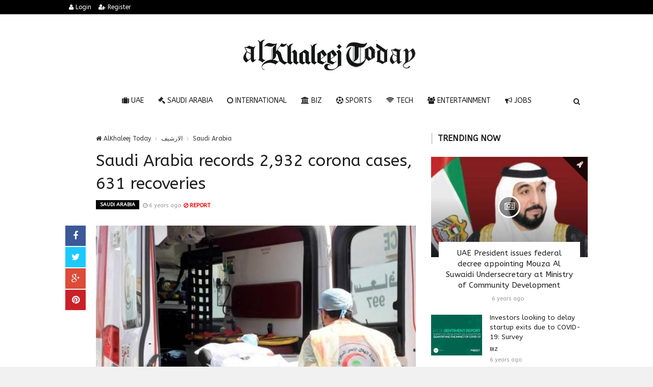

--- FILE ---
content_type: text/html; charset=UTF-8
request_url: https://alkhaleejtoday.co/saudi-arabia/73574/Saudi-Arabia-records-2932-corona-cases-631-recoveries.html
body_size: 10421
content:

<!doctype html><html xmlns="http://www.w3.org/1999/xhtml" xml:lang="ar" lang="ar" class="no-js"><head><title>Saudi Arabia records 2,932 corona cases, 631 recoveries</title><meta http-equiv="content-language" content="ar"><meta http-equiv="content-type" content="text/html; charset=UTF-8" /><meta name="generator" content="Www.Mubashier.Com [1.7.89]" /><meta name="viewport" content="width=device-width, initial-scale=1.0"/><meta name="copyright" content="AlKhaleej Today" /><meta name="robots" content="max-image-preview:large"><!--[if IE]><meta http-equiv="X-UA-Compatible" content="IE=100" /><![endif]--><link rel="canonical" href="https://alkhaleejtoday.co/saudi-arabia/73574/Saudi-Arabia-records-2932-corona-cases-631-recoveries.html" hreflang="ar"/><meta property="og:locale" content="ar"/><meta property="og:title" content="Saudi Arabia records 2,932 corona cases, 631 recoveries"/><meta property="og:image" content="https://alkhaleejtoday.co/temp/resized/medium_2020-04-08-5673f0b2b9.jpg"/><meta property="og:site_name" content="AlKhaleej Today"/><meta property="og:description" content="Saudi Arabia records 2,932 corona cases, 631 recoveries"/><meta property="og:url" content="https://alkhaleejtoday.co/saudi-arabia/73574/Saudi-Arabia-records-2932-corona-cases-631-recoveries.html"/><meta property="og:type" content="article"/><meta property="article:author" content="https://alkhaleejtoday.co/saudi-arabia/73574/Saudi-Arabia-records-2932-corona-cases-631-recoveries.html"/><meta property="article:publisher" content="https://alkhaleejtoday.co/saudi-arabia/73574/Saudi-Arabia-records-2932-corona-cases-631-recoveries.html"/><meta property="article:section" content="Saudi Arabia"/><meta property="article:published_time" content="2020-04-08T17:30:06+04:00"/><meta property="og:updated_time" content="2020-04-08T17:30:06+04:00"/><meta property="article:modified_time" content="2020-04-08T17:30:06+04:00"/><meta name="description" itemprop="description" content="Saudi Arabia records 2,932 corona cases, 631 recoveries"/><meta name="keywords" itemprop="keywords" content="Gulf daily news, Dubai News website, Gulf News, World Muslim Prayer Timings, Dubai Labour News, Dubai Metro, Burj Dubai News, Khaleej Times Online, Classified, Used cars, Gold rates, Forex, Travel info, Dubai property, Gulf, News, Gulf Newspaper, United Arab Emirates, UAE, Middle East, Dubai, Dubai News, Daily Gulf News, Gulf Newspaper, Hollywood, Bollywood, news, Newspaper, No. 1,Business, Politics, Lifestyle, Opinion, Poll, Editorial, News Stories in Gulf, Jobs, Dubai, Appointment, Times, ME News, News in Pics, Pictures, Top Stories, Latest, middle east region, khalij,Kalij,Al Khalij,Khaleeji, Khaliji, Oman News, Saudi News, Qatar News, Bahrain News"/><script type="application/ld+json">{
    "@context": "http://schema.org",
    "@type": "NewsArticle",
    "mainEntityOfPage": {
        "@type": "WebPage",
        "@id": "https://alkhaleejtoday.co/saudi-arabia/73574/Saudi-Arabia-records-2932-corona-cases-631-recoveries.html"
    },
    "url": "https://alkhaleejtoday.co/saudi-arabia/73574/Saudi-Arabia-records-2932-corona-cases-631-recoveries.html",
    "potentialAction": {
        "@type": "SearchAction",
        "target": "https://alkhaleejtoday.co/search.html?form=search&query={query}",
        "query-input": "required name=query"
    },
    "headline": "Saudi Arabia records 2,932 corona cases, 631 recoveries",
    "description": "Saudi Arabia records 2,932 corona cases, 631 recoveries",
    "articleBody": "We show you our most important and recent visitors news details Saudi Arabia records 2,932 corona cases, 631 recoveries in the following article Hind Al Soulia - Riyadh - Saudi Gazette reportRIYADH \u2014 Saudi Arabia recorded 2,932 coronavirus cases and 631 recoveries, the health ministry spokesman announced on Wednesday.Addressing media personnel in Riyadh, spokesman Dr. Muhammad Al-Abdel Ali said the Kingdom's death toll stands at 41 as of now.The spokesman continued to urge everyone to follow instructions and to commit to the implemented measures in order to avoid contracting the virus and to slow the spread.Health Minister Dr. Tawfiq Al-Rabiah said on Tuesday the Kingdom's coronavirus cases could reach between 10,000 to 200,000 within weeks based on four different studies conducted by Saudi and foreign experts. He also said the results indicate a constant increase in the numbers rather than a decrease.The numbers in the coming stages depend on everyone's cooperation and commitment to the instructions and precautionary measures, according to the health minister.The Kingdom has imposed several measures including the closure of malls and parks, banning restaurants and cafes from serving food and beverages on their premises, as well as suspending workplace attendance at most government agencies.  ",
    "articleSection": "Saudi Arabia",
    "image": {
        "@type": "ImageObject",
        "url": "https://alkhaleejtoday.co/temp/resized/medium_2020-04-08-5673f0b2b9.jpg",
        "width": 700,
        "height": 450
    },
    "commentCount": 0,
    "datePublished": "2020-04-08T17:30:06+04:00",
    "dateModified": "2020-04-08T17:30:06+04:00",
    "author": {
        "@type": "Person",
        "name": "Saudi Gazette"
    },
    "publisher": {
        "@type": "Organization",
        "name": "AlKhaleej Today",
        "logo": {
            "@type": "ImageObject",
            "url": "https://alkhaleejtoday.co/content/theme/logo.png",
            "width": 120,
            "height": 60
        }
    }
}</script><script type="3902e3b72ed2094735dcf415-text/javascript">var site_url = '';var return_url = '%2Fsaudi-arabia%2F73574%2FSaudi-Arabia-records-2932-corona-cases-631-recoveries.html';var logged = false;var site_filetypes = /(\.|\/)(mp4|m4v|mov|wmv|flv|wma|m4a|mp3|wav|mpeg|flv|gif|jpg|jpg|png|bmp|swf|bz|bz2|zip|rar|sql|txt|pdf|pdf|doc|docx|dotx)$/i;var site_maxfilesize = 20971520;</script><script src="//code.jquery.com/jquery-1.11.3.min.js" type="3902e3b72ed2094735dcf415-text/javascript"></script><script src="//code.jquery.com/jquery-migrate-1.2.1.min.js" type="3902e3b72ed2094735dcf415-text/javascript"></script><link href="//maxcdn.bootstrapcdn.com/font-awesome/4.4.0/css/font-awesome.min.css" rel="stylesheet" crossorigin="anonymous"><link href="//fonts.googleapis.com/css?family=ABeeZee%3A400%2C700" rel="stylesheet" type="text/css" /><link href='/temp/assets/f=/themes/colorsplus/assets/css/shortcodes.css,/themes/colorsplus/assets/css/normalize.css,/themes/colorsplus/assets/css/style.css' rel='stylesheet' media='all' type='text/css' />
<link href="/themes/colorsplus/assets/css/0-responsive.css" media="(max-width:767px)" rel="stylesheet" type="text/css" /><link href="/themes/colorsplus/assets/css/768-responsive.css" media="(min-width:768px) and (max-width:1024px)" rel="stylesheet" type="text/css" /><link href="/themes/colorsplus/assets/css/1025-responsive.css" media="(min-width:1025px) and (max-width:1199px)" rel="stylesheet" type="text/css" /><link href="/themes/colorsplus/assets/css/1200-responsive.css" media="(min-width:1200px)" rel="stylesheet" type="text/css" /><link href='/temp/assets/f=/themes/colorsplus/assets/style.css' rel='stylesheet' media='all' type='text/css' />
<style type='text/css'>body {font-family: "ABeeZee";background: #F1F1F1;}</style><style type='text/css'>#cs-header-style-two #cs-header-menu,#cs-header-meta,#cs-header-style-three #cs-header-menu{background-color: #000000;} #cs-header-style-two #cs-header-menu-search-form form input, #cs-header-style-three #cs-header-menu-search-form form input {background-color: #0a0a0a;} a,#cs-top-navigation .cs-top-navigation > li > a:hover,#cs-logo-brand h1#cs-site-title span,#cs-copyright a:hover,.cs-post-category-empty a,.cs-post-item .cs-post-inner h3 a:hover,.pullquotes,blockquote.alt i,blockquote footer strong,.cs-countdown-number {color: #353535;}.cs-post-category-solid a,.widget_tag_cloud .tagcloud a:hover,#cs-footer .widget_tag_cloud .tagcloud a:hover,.cs-review-score-line-active,.cs-single-post-share a,.cs-reply:hover {background-color: #353535;}#cs-main-navigation .cs-main-navigation > li.current-menu-item > a,#cs-main-navigation .cs-main-navigation > li:hover > a,.cs-post-category-border a,.cs-post-block-title,.cs-post-item .cs-post-category-icon,.cs-thumbnail-slider .cs-gallery-thumbs .swiper-slide-active,blockquote,.cs-404-page-back-link {border-color: #353535;}</style><script type="3902e3b72ed2094735dcf415-text/javascript">/* <![CDATA[ */
 var df = []; 
 /* ]]> */
</script><div id="fb-root"></div><meta name=viewport content="initial-scale=1, maximum-scale=1,user-scalable=no, width=device-width">
<link href="https://alkhaleejtoday.co/favicon.ico" rel="icon" type="image/ico" />
<link href="https://alkhaleejtoday.co/favicon.ico" rel="shortcut icon" type="image/x-icon" />
<link rel="shortcut icon" href="alkhaleejtoday.co/favicon.png" />
<meta name="msvalidate.01" content="BD32E7EEFF2DC9AC98BF682D4A7B4082" />

<!-- LaraPush Push Notification Integration -->
<script src="https://cdn.larapush.com/scripts/popup-4.0.0.min.js" type="3902e3b72ed2094735dcf415-text/javascript"></script>
<script type="3902e3b72ed2094735dcf415-text/javascript">
 function LoadLaraPush(){ if (typeof LaraPush === "function") {new LaraPush(JSON.parse(atob('[base64]')), JSON.parse(atob('[base64]')));}}LoadLaraPush();
</script>
<!-- /.LaraPush Push Notification Integration --><link rel="shortcut icon" href="/favicon.ico"/><script async src="https://pagead2.googlesyndication.com/pagead/js/adsbygoogle.js?client=ca-pub-7811110798166776" crossorigin="anonymous" type="3902e3b72ed2094735dcf415-text/javascript"></script></head><body class="single-post">


<div id="cs-wrapper" class="wide">


            <div id="cs-header-style-one">
            <div id="cs-header-meta">
        <div class="cs-container">
            <!-- Top navigation -->
            <div class="cs-toggle-top-navigation"><i class="fa fa-bars"></i></div>
            <nav id="cs-top-navigation" class="cs-clearfix">
                <ul class="cs-top-navigation ">
                                            <li>
                            <a href="/login.html?return=%2Fsaudi-arabia%2F73574%2FSaudi-Arabia-records-2932-corona-cases-631-recoveries.html"><i class="fa fa-user"></i> Login</a>
                        </li>
                                                    <li>
                                <a href="/register.html?return=%2Fsaudi-arabia%2F73574%2FSaudi-Arabia-records-2932-corona-cases-631-recoveries.html"><i class="fa fa-user-plus"></i> Register</a>
                            </li>
                                                            </ul>

            </nav>
        </div>
    </div>






            
        <div id="cs-header-main">
            <div class="cs-container">
                <div class="cs-header-body-table">
                    <div class="cs-header-body-row">
                        <!-- Logo brand image -->
                        <div id="cs-logo-brand">
                            <a href="https://alkhaleejtoday.co">
                                <img src="https://alkhaleejtoday.co/content/theme/logo.png" alt="AlKhaleej Today">
                            </a>
                        </div>
                        
                    </div>
                </div>
            </div>
        </div>

        <!-- Header menu -->
        <div id="cs-header-menu" class=" cs-header-menu-is-sticky">
            <div class="cs-container">

                <div class="cs-toggle-main-navigation"><i class="fa fa-bars"></i></div>

                <nav id="cs-main-navigation" class="df-main-navigation cs-clearfix">
                    <ul id="menu-uniqmag-main-menu-3" class="cs-main-navigation cs-clearfix" rel="Main Menu">
                        <li class="menu-item   "><a href="/uae" class=""><i class="fa fa-suitcase"></i> UAE</a></li><li class="menu-item   "><a href="/saudi-arabia" class=""><i class="fa fa-gavel"></i> Saudi Arabia</a></li><li class="menu-item   "><a href="/international" class=""><i class="fa fa-circle-o"></i> International</a></li><li class="menu-item   "><a href="/business" class=""><i class="fa fa-bank"></i> BIZ</a></li><li class="menu-item   "><a href="/sport" class=""><i class="fa fa-futbol-o"></i> Sports</a></li><li class="menu-item   "><a href="/technology" class=""><i class="fa fa-wifi"></i> Tech</a></li><li class="menu-item   "><a href="/entertainment" class=""><i class="fa fa-users"></i> Entertainment</a></li><li class="menu-item   "><a href="/jobs-vacancies" class=""><i class="fa fa-bullhorn"></i> Jobs</a></li>
                    </ul>
                </nav>
                <div id="cs-header-menu-search-button-show" class="cs-header-menu-search-button-show"><i class="fa fa-search"></i></div>

                <div id="cs-header-menu-search-form" class="cs-header-menu-search-form">
                    <div id="cs-header-menu-search-button-hide" class="cs-header-menu-search-button-hide"><i class="fa fa-close"></i></div>
                        <form method="get" action="/search" name="searchform">
        <input type="text" placeholder="Type and press enter..." name="query" id="s">
        <input type="hidden" name="form" value="search" />
    </form>

                </div>
            </div>
        </div>
    </div>
    

    


<div class="cs-container">
                <div class="cs-main-content cs-sidebar-on-the-right column8">

        <ul class="breadcrumb">
            <li><a href="https://alkhaleejtoday.co"><i class="fa fa-home"></i> AlKhaleej Today</a></li>
                             <li><a href="/archive.html?publishDateDay=8&publishDateMonth=04&publishDateYear=2020">الارشيف</a></li>
                             <li><a href="/saudi-arabia">Saudi Arabia</a></li>
                    </ul>


        <header class="cs-post-single-title"><meta http-equiv="Content-Type" content="text/html; charset=utf-8">

            <h1 class="entry_title entry-title">
                                Saudi Arabia records 2,932 corona cases, 631 recoveries
            </h1>
            <div class="cs-post-meta cs-clearfix">
                <span class="cs-post-category-solid cs-clearfix">
                    <a href="/saudi-arabia" style="background-color : #000000">
                        Saudi Arabia
                    </a>
                </span>
                
                                <span class="cs-post-meta-date"><i class="fa fa-clock-o"></i> <time class="timeago" datetime="2020-04-08T17:30:06+04:00">Wednesday 08th April 2020 05:30 PM</time></span>

                
                

                                    <span class="cs-post-meta-report">
                        <a onclick="if (!window.__cfRLUnblockHandlers) return false; popitup('/report/73574','',800,600); return false;" href="/report/73574" rel="nofollow" data-cf-modified-3902e3b72ed2094735dcf415-=""><i class="fa fa-ban"></i> REPORT</a>
                    </span>
                
                
                
            </div>
        </header>

        <article class="cs-single-post post">
            <div class="cs-single-post-share">
                <div>
                    <a href="//www.facebook.com/sharer/sharer.php?u=https://alkhaleejtoday.co/saudi-arabia/73574/Saudi-Arabia-records-2932-corona-cases-631-recoveries.html" data-url="https://alkhaleejtoday.co/saudi-arabia/73574/Saudi-Arabia-records-2932-corona-cases-631-recoveries.html" class="facebook df-share"><i class="fa fa-facebook"></i></a>
                    <a data-hashtags="" data-url="https://alkhaleejtoday.co/saudi-arabia/73574/Saudi-Arabia-records-2932-corona-cases-631-recoveries.html" data-via="" data-text="Saudi Arabia records 2,932 corona cases, 631 recoveries" href="#" class="twitter df-tweet"><i class="fa fa-twitter"></i></a>
                    <a href="//plus.google.com/share?url=https://alkhaleejtoday.co/saudi-arabia/73574/Saudi-Arabia-records-2932-corona-cases-631-recoveries.html" class="google df-pluss"><i class="fa fa-google-plus"></i></a>
                    <a href="//pinterest.com/pin/create/button/?url=https://alkhaleejtoday.co/saudi-arabia/73574/Saudi-Arabia-records-2932-corona-cases-631-recoveries.html&media=https://alkhaleejtoday.co/temp/resized/medium_2020-04-08-5673f0b2b9.jpg&description=Saudi Arabia records 2,932 corona cases, 631 recoveries" data-url="https://alkhaleejtoday.co/saudi-arabia/73574/Saudi-Arabia-records-2932-corona-cases-631-recoveries.html" class="pinterest df-pin"><i class="fa fa-pinterest"></i></a>
                </div>
            </div>

            <div class="cs-single-post-content">
                                    <div class="cs-single-post-media">
                                                                                    <div class="cs-media-credits">
                                    Saudi Arabia records 2,932 corona cases, 631 recoveries
                                </div>
                                <a href="https://alkhaleejtoday.co/content/uploads/2020/04/08/5673f0b2b9.jpg" class="cs-lightbox-image" title="Saudi Arabia records 2,932 corona cases, 631 recoveries">
                                    <img width="1024" height="500" src="https://alkhaleejtoday.co/temp/resized/medium_2020-04-08-5673f0b2b9.jpg" alt="Saudi Arabia records 2,932 corona cases, 631 recoveries"/>
                                </a>
                                                                        </div>
                
                <div class="cs-single-post-paragraph">
                    <p>We show you our most important and recent visitors news details Saudi Arabia records 2,932 corona cases, 631 recoveries in the following article</p><div> <p><strong>Hind Al Soulia - Riyadh - Saudi Gazette report</strong></p><center> Advertisements </center>
<center>
<!-- responsive -->
<ins class="adsbygoogle"
     style="display:block"
     data-ad-client="ca-pub-7811110798166776"
     data-ad-slot="4066527319"
     data-ad-format="auto"
     data-full-width-responsive="true"></ins>
<script type="3902e3b72ed2094735dcf415-text/javascript">
     (adsbygoogle = window.adsbygoogle || []).push({});
</script>
</center><p>RIYADH — Saudi Arabia recorded 2,932 coronavirus cases and 631 recoveries, the health ministry spokesman announced on Wednesday.</p><p>Addressing media personnel in Riyadh, spokesman Dr. Muhammad Al-Abdel Ali said the Kingdom's death toll stands at 41 as of now.</p><p>The spokesman continued to urge everyone to follow instructions and to commit to the implemented measures in order to avoid contracting the virus and to slow the spread.</p><p>Health Minister Dr. Tawfiq Al-Rabiah said on Tuesday the Kingdom's coronavirus cases could reach between 10,000 to 200,000 within weeks based on four different studies conducted by Saudi and foreign experts. He also said the results indicate a constant increase in the numbers rather than a decrease.</p><p>The numbers in the coming stages depend on everyone's cooperation and commitment to the instructions and precautionary measures, according to the health minister.</p><p>The Kingdom has imposed several measures including the closure of malls and parks, banning restaurants and cafes from serving food and beverages on their premises, as well as suspending workplace attendance at most government agencies. </p><br /> </div></p><p>These were the details of the news Saudi Arabia records 2,932 corona cases, 631 recoveries for this day. We hope that we have succeeded by giving you the full details and information. To follow all our news, you can subscribe to the alerts system or to one of our different systems to provide you with all that is new.<br />
<br />
It is also worth noting that the original news has been published and is available at <a href="http://saudigazette.com.sa/article/591649/SAUDI-ARABIA/Saudi-Arabia-records-2932-corona-cases-631-recoveries" rel="nofollow" target="_blank">Saudi Gazette</a> and the editorial team at <a href="https://alkhaleejtoday.co" target="_blank">AlKhaleej Today</a> has confirmed it and it has been modified, and it may have been completely transferred or quoted from it and you can read and follow this news from its main source.</p>
                    
                    <center>
                    
                    <!-- Composite Start -->
<div id="M735361ScriptRootC1177071"></div>
<script src="https://jsc.mgid.com/a/l/al-khaleejtoday.net.1177071.js" async type="3902e3b72ed2094735dcf415-text/javascript"></script>
<!-- Composite End -->
                    
</center>


                    
                </div>


                
            </div>
        </article>

        


        
        
                    <div class="cs-single-related-aticles">
                <h4 class="cs-heading-subtitle">Related posts</h4>

                                    <div class="cs-row">
                                                    <div class="cs-col cs-col-6-of-12">
                                <div class="cs-post-block-layout-3">
                                    <div class="cs-post-item"><div class="cs-post-category-icon" style="border-right-color : #000000"><a href="/international" title="International"><i class="fa fa-rocket"></i></a></div><div class="cs-post-thumb"><div class="cs-post-format-icon"><i class="fa fa-newspaper-o"></i></div><a href="/international/5858173/Trump-says-Hamas-will-disarm-as-Gaza-peace-process-moves-forward.html"><img src="https://alkhaleejtoday.co/temp/resized/small_default.png" height="300" width="417"></a></div><div class="cs-post-inner"><h3><a href="/international/5858173/Trump-says-Hamas-will-disarm-as-Gaza-peace-process-moves-forward.html">Trump says Hamas will disarm as Gaza peace process moves forward</a></h3><div class="cs-post-meta cs-clearfix"><span class="cs-post-meta-date"><time class="timeago" datetime="2026-01-30T11:38:03+04:00">Friday 30th January 2026 11:38 AM</time></span></div></div></div>
                                </div>
                            </div>
                                                    <div class="cs-col cs-col-6-of-12">
                                <div class="cs-post-block-layout-3">
                                    <div class="cs-post-item"><div class="cs-post-category-icon" style="border-right-color : #000000"><a href="/international" title="International"><i class="fa fa-rocket"></i></a></div><div class="cs-post-thumb"><div class="cs-post-format-icon"><i class="fa fa-newspaper-o"></i></div><a href="/international/5858172/Netherlands-launches-probe-after-police-attack-on-Muslim-women-sparks-outrage.html"><img src="https://alkhaleejtoday.co/temp/resized/small_default.png" height="300" width="417"></a></div><div class="cs-post-inner"><h3><a href="/international/5858172/Netherlands-launches-probe-after-police-attack-on-Muslim-women-sparks-outrage.html">Netherlands launches probe after police attack on Muslim women sparks outrage</a></h3><div class="cs-post-meta cs-clearfix"><span class="cs-post-meta-date"><time class="timeago" datetime="2026-01-30T11:38:03+04:00">Friday 30th January 2026 11:38 AM</time></span></div></div></div>
                                </div>
                            </div>
                                            </div>
                                    <div class="cs-row">
                                                    <div class="cs-col cs-col-6-of-12">
                                <div class="cs-post-block-layout-3">
                                    <div class="cs-post-item"><div class="cs-post-category-icon" style="border-right-color : #000000"><a href="/international" title="International"><i class="fa fa-rocket"></i></a></div><div class="cs-post-thumb"><div class="cs-post-format-icon"><i class="fa fa-newspaper-o"></i></div><a href="/international/5858170/Trumps-border-tzar-signals-possible-drawdown-in-Minnesota.html"><img src="https://alkhaleejtoday.co/temp/resized/small_default.png" height="300" width="417"></a></div><div class="cs-post-inner"><h3><a href="/international/5858170/Trumps-border-tzar-signals-possible-drawdown-in-Minnesota.html">Trump&#039;s border tzar signals possible drawdown in Minnesota</a></h3><div class="cs-post-meta cs-clearfix"><span class="cs-post-meta-date"><time class="timeago" datetime="2026-01-30T10:35:03+04:00">Friday 30th January 2026 10:35 AM</time></span></div></div></div>
                                </div>
                            </div>
                                                    <div class="cs-col cs-col-6-of-12">
                                <div class="cs-post-block-layout-3">
                                    <div class="cs-post-item"><div class="cs-post-category-icon" style="border-right-color : #000000"><a href="/international" title="International"><i class="fa fa-rocket"></i></a></div><div class="cs-post-thumb"><div class="cs-post-format-icon"><i class="fa fa-newspaper-o"></i></div><a href="/international/5858159/Starmer-and-Xi-call-for-deeper-UK-China-ties-as-Trump-shakes-up-global-alliances.html"><img src="https://alkhaleejtoday.co/temp/resized/small_default.png" height="300" width="417"></a></div><div class="cs-post-inner"><h3><a href="/international/5858159/Starmer-and-Xi-call-for-deeper-UK-China-ties-as-Trump-shakes-up-global-alliances.html">Starmer and Xi call for deeper UK-China ties as Trump shakes up global alliances</a></h3><div class="cs-post-meta cs-clearfix"><span class="cs-post-meta-date"><time class="timeago" datetime="2026-01-29T16:53:03+04:00">Thursday 29th January 2026 04:53 PM</time></span></div></div></div>
                                </div>
                            </div>
                                            </div>
                            </div>
        
        <div id="facebook"><div class='fb-comments' data-href='https://alkhaleejtoday.co/saudi-arabia/73574/Saudi-Arabia-records-2932-corona-cases-631-recoveries.html' data-numposts='6' data-width='100%'></div></div>

    </div>

        <div class="cs-main-sidebar cs-sticky-sidebar"><div class="theiaStickySidebar"><aside class="widget"><h2 class="widget-title">Trending now</h2><div class="cs-widget_featured_post"><div class="cs-post-item"><div class="cs-post-category-icon" style="border-right-color : #000000"><a href="/uae" title="UAE"><i class="fa fa-rocket"></i></a></div><div class="cs-post-thumb"><div class="cs-post-format-icon"><i class="fa fa-newspaper-o"></i></div><a href="/uae/71574/UAE-President-issues-federal-decree-appointing-Mouza-Al-Suwaidi-Undersecretary-at-Ministry-of-Community-Development.html"><img src="https://alkhaleejtoday.co/temp/resized/small_2020-04-05-6b35aec3d3.jpg" height="300" width="417"></a></div><div class="cs-post-inner"><h3><a href="/uae/71574/UAE-President-issues-federal-decree-appointing-Mouza-Al-Suwaidi-Undersecretary-at-Ministry-of-Community-Development.html">UAE President issues federal decree appointing Mouza Al Suwaidi Undersecretary at Ministry of Community Development</a></h3><div class="cs-post-meta cs-clearfix"><span class="cs-post-meta-date"><time class="timeago" datetime="2020-04-05T23:49:13+04:00">Sunday 05th April 2020 11:49 PM</time></span></div></div></div></div><div class="cs-widget_latest_posts"><div class="cs-post-item "><div class="cs-post-thumb"><a href="/business/5013116/Investors-looking-to-delay-startup-exits-due-to-COVID-19-Survey.html"><img src="https://alkhaleejtoday.co/temp/resized/thumb_2020-06-29-7f443c1074.jpg" alt="Investors looking to delay startup exits due to COVID-19: Survey" height="75" width="100"></a></div><div class="cs-post-inner"><h3><a href="/business/5013116/Investors-looking-to-delay-startup-exits-due-to-COVID-19-Survey.html">Investors looking to delay startup exits due to COVID-19: Survey</a></h3><div class="cs-post-category-empty cs-clearfix"><a href="/business" style="color : #000000">BIZ</a></div><div class="cs-post-meta cs-clearfix"><span class="cs-post-meta-date"><time class="timeago" datetime="2020-06-29T21:21:06+04:00">Monday 29th June 2020 09:21 PM</time></span></div></div></div><div class="cs-post-item "><div class="cs-post-thumb"><a href="/business/5187092/Oil-is-down-about-2--due-to-Libya%E2%80%99s-production-and-Covid-19.html"><img src="https://alkhaleejtoday.co/temp/resized/thumb_2020-10-25-2b16c0affd.jpg" alt="Oil is down about 2% due to Libya’s production and Covid-19..." height="75" width="100"></a></div><div class="cs-post-inner"><h3><a href="/business/5187092/Oil-is-down-about-2--due-to-Libya%E2%80%99s-production-and-Covid-19.html">Oil is down about 2% due to Libya’s production and Covid-19...</a></h3><div class="cs-post-category-empty cs-clearfix"><a href="/business" style="color : #000000">BIZ</a></div><div class="cs-post-meta cs-clearfix"><span class="cs-post-meta-date"><time class="timeago" datetime="2020-10-25T08:53:47+04:00">Sunday 25th October 2020 08:53 AM</time></span></div></div></div><div class="cs-post-item "><div class="cs-post-thumb"><a href="/international/5858161/China%E2%80%99s-military-shake-up-explained-Why-the-fall-of-Zhang-Youxia-matters.html"><img src="https://alkhaleejtoday.co/temp/resized/thumb_2026-01-30-8401d46be5.jpg" alt="China’s military shake-up explained: Why the fall of Zhang Youxia matters" height="75" width="100"></a></div><div class="cs-post-inner"><h3><a href="/international/5858161/China%E2%80%99s-military-shake-up-explained-Why-the-fall-of-Zhang-Youxia-matters.html">China’s military shake-up explained: Why the fall of Zhang Youxia matters</a></h3><div class="cs-post-category-empty cs-clearfix"><a href="/international" style="color : #000000">International</a></div><div class="cs-post-meta cs-clearfix"><span class="cs-post-meta-date"><time class="timeago" datetime="2026-01-30T03:03:02+04:00">Friday 30th January 2026 03:03 AM</time></span></div></div></div><div class="cs-post-item "><div class="cs-post-thumb"><a href="/international/5858162/US-singer-songwriters-revive-protest-music-to-condemn-Trump-and-ICE-after-Minneapolis-killings.html"><img src="https://alkhaleejtoday.co/temp/resized/thumb_2026-01-30-2e9ffe7abc.jpg" alt="US singer-songwriters revive protest music to condemn Trump and ICE after Minneapolis killings" height="75" width="100"></a></div><div class="cs-post-inner"><h3><a href="/international/5858162/US-singer-songwriters-revive-protest-music-to-condemn-Trump-and-ICE-after-Minneapolis-killings.html">US singer-songwriters revive protest music to condemn Trump and ICE after Minneapolis killings</a></h3><div class="cs-post-category-empty cs-clearfix"><a href="/international" style="color : #000000">International</a></div><div class="cs-post-meta cs-clearfix"><span class="cs-post-meta-date"><time class="timeago" datetime="2026-01-30T03:03:02+04:00">Friday 30th January 2026 03:03 AM</time></span></div></div></div><div class="cs-post-item "><div class="cs-post-thumb"><a href="/international/5858163/Warming-ties-bring-direct-Bangladesh-Pakistan-flights-after-14-year-gap.html"><img src="https://alkhaleejtoday.co/temp/resized/thumb_2026-01-30-66424016d9.jpg" alt="Warming ties bring direct Bangladesh, Pakistan flights after 14-year gap" height="75" width="100"></a></div><div class="cs-post-inner"><h3><a href="/international/5858163/Warming-ties-bring-direct-Bangladesh-Pakistan-flights-after-14-year-gap.html">Warming ties bring direct Bangladesh, Pakistan flights after 14-year gap</a></h3><div class="cs-post-category-empty cs-clearfix"><a href="/international" style="color : #000000">International</a></div><div class="cs-post-meta cs-clearfix"><span class="cs-post-meta-date"><time class="timeago" datetime="2026-01-30T06:24:03+04:00">Friday 30th January 2026 06:24 AM</time></span></div></div></div><div class="cs-post-item "><div class="cs-post-thumb"><a href="/international/5858164/Putin-meets-UAE-leader-ahead-of-fresh-Ukraine-war-talks-in-Abu-Dhabi.html"><img src="https://alkhaleejtoday.co/temp/resized/thumb_2026-01-30-579c024f71.jpg" alt="Putin meets UAE leader ahead of fresh Ukraine war talks in Abu Dhabi" height="75" width="100"></a></div><div class="cs-post-inner"><h3><a href="/international/5858164/Putin-meets-UAE-leader-ahead-of-fresh-Ukraine-war-talks-in-Abu-Dhabi.html">Putin meets UAE leader ahead of fresh Ukraine war talks in Abu Dhabi</a></h3><div class="cs-post-category-empty cs-clearfix"><a href="/international" style="color : #000000">International</a></div><div class="cs-post-meta cs-clearfix"><span class="cs-post-meta-date"><time class="timeago" datetime="2026-01-30T06:45:03+04:00">Friday 30th January 2026 06:45 AM</time></span></div></div></div><div class="cs-post-item "><div class="cs-post-thumb"><a href="/international/5858165/WHO-condemns-Iran-hospital-attacks-calls-for-release-of-five-detained-doctors.html"><img src="https://alkhaleejtoday.co/temp/resized/thumb_2026-01-30-f963912284.jpg" alt="WHO condemns Iran hospital attacks, calls for release of five detained doctors" height="75" width="100"></a></div><div class="cs-post-inner"><h3><a href="/international/5858165/WHO-condemns-Iran-hospital-attacks-calls-for-release-of-five-detained-doctors.html">WHO condemns Iran hospital attacks, calls for release of five detained doctors</a></h3><div class="cs-post-category-empty cs-clearfix"><a href="/international" style="color : #000000">International</a></div><div class="cs-post-meta cs-clearfix"><span class="cs-post-meta-date"><time class="timeago" datetime="2026-01-30T06:45:05+04:00">Friday 30th January 2026 06:45 AM</time></span></div></div></div><div class="cs-post-item "><div class="cs-post-thumb"><a href="/international/5858168/Robbers-use-pepper-spray-to-steal-RM106m-in-rare-Tokyo-street-heist.html"><img src="https://alkhaleejtoday.co/temp/resized/thumb_2026-01-30-d63d6a0a9c.jpg" alt="Robbers use pepper spray to steal RM10.6m in rare Tokyo street heist" height="75" width="100"></a></div><div class="cs-post-inner"><h3><a href="/international/5858168/Robbers-use-pepper-spray-to-steal-RM106m-in-rare-Tokyo-street-heist.html">Robbers use pepper spray to steal RM10.6m in rare Tokyo street heist</a></h3><div class="cs-post-category-empty cs-clearfix"><a href="/international" style="color : #000000">International</a></div><div class="cs-post-meta cs-clearfix"><span class="cs-post-meta-date"><time class="timeago" datetime="2026-01-30T08:09:02+04:00">Friday 30th January 2026 08:09 AM</time></span></div></div></div><div class="cs-post-item "><div class="cs-post-thumb"><a href="/international/5858170/Trumps-border-tzar-signals-possible-drawdown-in-Minnesota.html"><img src="https://alkhaleejtoday.co/temp/resized/thumb_default.png" alt="Trump&#039;s border tzar signals possible drawdown in Minnesota" height="75" width="100"></a></div><div class="cs-post-inner"><h3><a href="/international/5858170/Trumps-border-tzar-signals-possible-drawdown-in-Minnesota.html">Trump&#039;s border tzar signals possible drawdown in Minnesota</a></h3><div class="cs-post-category-empty cs-clearfix"><a href="/international" style="color : #000000">International</a></div><div class="cs-post-meta cs-clearfix"><span class="cs-post-meta-date"><time class="timeago" datetime="2026-01-30T10:35:03+04:00">Friday 30th January 2026 10:35 AM</time></span></div></div></div></div></aside><aside class="widget"><h2 class="widget-title">Sources directory</h2><table class="sort-this-table"><thead><tr><th data-sort="string">TITLE</th><th data-sort="int">NEWS</th></tr></thead><tbody><tr><td><a href="/sources/5/Arab-News.html">Arab News</a></td><td><strong>20891</strong></td></tr><tr><td><a href="/sources/26/de24news.html">de24.news</a></td><td><strong>5665</strong></td></tr><tr><td><a href="/sources/18/eg24news.html">eg24.news</a></td><td><strong>2739</strong></td></tr><tr><td><a href="/sources/8/egypt-independent.html">egypt independent</a></td><td><strong>56</strong></td></tr><tr><td><a href="/sources/3/emirates247.html">emirates247</a></td><td><strong>243</strong></td></tr><tr><td><a href="/sources/38/en24-news.html">en24 news</a></td><td><strong>404</strong></td></tr><tr><td><a href="/sources/28/en24news.html">en24news</a></td><td><strong>3089</strong></td></tr><tr><td><a href="/sources/36/fr24news.html">fr24news</a></td><td><strong>106</strong></td></tr><tr><td><a href="/sources/6/Gulf-Today.html">Gulf Today</a></td><td><strong>268</strong></td></tr><tr><td><a href="/sources/1/Khaleej-Times.html">Khaleej Times</a></td><td><strong>2147</strong></td></tr><tr><td><a href="/sources/12/King-Fut.html">King Fut</a></td><td><strong>357</strong></td></tr><tr><td><a href="/sources/7/Kuwait-Times.html">Kuwait Times</a></td><td><strong>112</strong></td></tr><tr><td><a href="/sources/14/Malay-Mail.html">Malay Mail</a></td><td><strong>20638</strong></td></tr><tr><td><a href="/sources/30/news1news.html">news1.news</a></td><td><strong>2345</strong></td></tr><tr><td><a href="/sources/13/Saudi-Gazette.html">Saudi Gazette</a></td><td><strong>10905</strong></td></tr><tr><td><a href="/sources/16/saudi24news.html">saudi24news</a></td><td><strong>5946</strong></td></tr><tr><td><a href="/sources/9/The-Arab-Weekly.html">The Arab Weekly</a></td><td><strong>127</strong></td></tr><tr><td><a href="/sources/4/The-National.html">The National</a></td><td><strong>2791</strong></td></tr><tr><td><a href="/sources/10/The-New-Arab.html">The New Arab</a></td><td><strong>125</strong></td></tr><tr><td><a href="/sources/32/time24news.html">time24.news</a></td><td><strong>1415</strong></td></tr><tr><td><a href="/sources/11/Wamda.html">Wamda</a></td><td><strong>59</strong></td></tr></tbody></table></aside></div></div>
    </div>

    &nbsp;

    <!-- Footer menu -->
    <div id="cs-footer-menu">
        <div class="cs-container">
            <!-- Footer navigation -->
            <div class="cs-toggle-footer-navigation"><i class="fa fa-bars"></i></div>
            <nav id="cs-footer-navigation" class="cs-clearfix">
                <div class="menu-uniqmag-footer-menu-container">
                    <ul class="cs-footer-navigation cs-clearfix" rel="Footer Menu">
                        <li class="menu-item   "><a href="/page/privacy-policy.html" class=""><i class="fa fa-adjust"></i> Privacy Policy</a></li><li class="menu-item   "><a href="/faqs.html" class=""><i class="fa fa-exclamation"></i> FAQS</a></li><li class="menu-item   "><a href="/contact-us.html" class=""><i class="fa fa-at"></i> Contact us</a></li><li class="menu-item   "><a href="/advertise.html" class=""><i class="fa fa-bullhorn"></i> Advertise with us</a></li>
                    </ul>
                </div>
            </nav>
        </div>
    </div>


    <!-- Footer -->
    <div id="cs-footer">
        <div class="cs-container">
            <div class="cs-row">
                                    <div class="cs-col cs-col-4-of-12">
                        <aside class="widget">

                            <div class="cs-widget_featured_post">
                                <div class="cs-post-item"><div class="cs-post-category-icon" style="border-right-color : #000000"><a href="/international" title="International"><i class="fa fa-rocket"></i></a></div><div class="cs-post-thumb"><div class="cs-post-format-icon"><i class="fa fa-newspaper-o"></i></div><a href="/international/5858168/Robbers-use-pepper-spray-to-steal-RM106m-in-rare-Tokyo-street-heist.html"><img src="https://alkhaleejtoday.co/temp/resized/small_2026-01-30-d63d6a0a9c.jpg" height="300" width="417"></a></div><div class="cs-post-inner"><h3><a href="/international/5858168/Robbers-use-pepper-spray-to-steal-RM106m-in-rare-Tokyo-street-heist.html">Robbers use pepper spray to steal RM10.6m in rare Tokyo street heist</a></h3><div class="cs-post-meta cs-clearfix"><span class="cs-post-meta-date"><time class="timeago" datetime="2026-01-30T08:09:02+04:00">Friday 30th January 2026 08:09 AM</time></span></div></div></div>
                            </div>
                        </aside>
                    </div>
                                            <div class="cs-col cs-col-4-of-12">
                            <aside class="widget">
                                <div class="cs-widget_latest_posts">
                                                                        <div class="cs-post-item "><div class="cs-post-thumb"><a href="/uae/71574/UAE-President-issues-federal-decree-appointing-Mouza-Al-Suwaidi-Undersecretary-at-Ministry-of-Community-Development.html"><img src="https://alkhaleejtoday.co/temp/resized/thumb_2020-04-05-6b35aec3d3.jpg" alt="UAE President issues federal decree appointing Mouza Al Suwaidi Undersecretary at Ministry of Community Development" height="75" width="100"></a></div><div class="cs-post-inner"><h3><a href="/uae/71574/UAE-President-issues-federal-decree-appointing-Mouza-Al-Suwaidi-Undersecretary-at-Ministry-of-Community-Development.html">UAE President issues federal decree appointing Mouza Al Suwaidi Undersecretary at Ministry of Community Development</a></h3><div class="cs-post-category-empty cs-clearfix"><a href="/uae" style="color : #000000">UAE</a></div><div class="cs-post-meta cs-clearfix"><span class="cs-post-meta-date"><time class="timeago" datetime="2020-04-05T23:49:13+04:00">Sunday 05th April 2020 11:49 PM</time></span></div></div></div>
                                    <div class="cs-post-item "><div class="cs-post-thumb"><a href="/business/5013116/Investors-looking-to-delay-startup-exits-due-to-COVID-19-Survey.html"><img src="https://alkhaleejtoday.co/temp/resized/thumb_2020-06-29-7f443c1074.jpg" alt="Investors looking to delay startup exits due to COVID-19: Survey" height="75" width="100"></a></div><div class="cs-post-inner"><h3><a href="/business/5013116/Investors-looking-to-delay-startup-exits-due-to-COVID-19-Survey.html">Investors looking to delay startup exits due to COVID-19: Survey</a></h3><div class="cs-post-category-empty cs-clearfix"><a href="/business" style="color : #000000">BIZ</a></div><div class="cs-post-meta cs-clearfix"><span class="cs-post-meta-date"><time class="timeago" datetime="2020-06-29T21:21:06+04:00">Monday 29th June 2020 09:21 PM</time></span></div></div></div>
                                </div>
                            </aside>
                        </div>
                                                    <div class="cs-col cs-col-4-of-12">
                    <aside class="widget subscription-form-content">
                        <h2 class="widget-title">Newsletter</h2>
                        <p>
                            Subscribe to the newsletter to get the latest news
                        </p>
                        <form method="post" action="https://feedburner.google.com/fb/a/mailverify" target="popupwindow" onsubmit="if (!window.__cfRLUnblockHandlers) return false; window.open('http://feedburner.google.com/fb/a/mailverify?uri=mubashier/ETvF', 'popupwindow', 'scrollbars=yes,width=550,height=520');return true" data-cf-modified-3902e3b72ed2094735dcf415-=""><p><input type="email" name="email" class="form-control" placeholder="Type your Email"></p><input type="hidden" value="mubashier/ETvF" name="uri"/><input type="hidden" name="loc" value="en_US"/><p><input class="cs-btn cs-btn-small" type="submit" value="Subscribe"></p></form>
                        <div class="subscription-result" style="margin-top:15px; display:none;">
                        </div>
                    </aside>
                </div>
            </div>
        </div>
    </div>


</div>


<script src='/temp/assets/f=/assets/jquery/plugins/timeago/jquery.timeago.js' type="3902e3b72ed2094735dcf415-text/javascript"></script>
<script src='/temp/assets/f=/themes/colorsplus/assets/js/jquery-sticky.js,/themes/colorsplus/assets/js/jquery-easing.js,/themes/colorsplus/assets/js/jquery-lightbox.js,/themes/colorsplus/assets/js/jquery-fitvids.js,/themes/colorsplus/assets/js/jquery-viewportchecker.js,/themes/colorsplus/assets/js/jquery-swiper.js,/themes/colorsplus/assets/js/jquery-magnific.js,/themes/colorsplus/assets/js/jquery-ini.js,/themes/colorsplus/assets/js/scripts.js,/themes/colorsplus/assets/js/theme.js' type="3902e3b72ed2094735dcf415-text/javascript"></script>
<img width="1" height="1" src="/temp/stats/0.gif?id=73574&cat_id=3&source_id=13&timezone=Asia/Dubai&697c6408e876b" border="0"/><script type="3902e3b72ed2094735dcf415-text/javascript">(function(d){var js, id = 'facebook-jssdk'; if (d.getElementById(id)) {return;}js = d.createElement('script'); js.id = id; js.async = true;js.src = '//connect.facebook.net/en_US/all.js#appId=&xfbml=1';d.getElementsByTagName('head')[0].appendChild(js);}(document));</script><script type="3902e3b72ed2094735dcf415-text/javascript">var _gaq = _gaq || []; _gaq.push(['_setAccount', 'UA-154146484-1']); _gaq.push(['_trackPageview']); (function() {var ga = document.createElement('script'); ga.type = 'text/javascript'; ga.async = true;ga.src = ('https:' == document.location.protocol ? 'https://ssl' : 'http://www') + '.google-analytics.com/ga.js';var s = document.getElementsByTagName('script')[0]; s.parentNode.insertBefore(ga, s);})();</script>                <script type="3902e3b72ed2094735dcf415-text/javascript">
                    InitAds = function() {
                        Ads = [];
                        $.each($('.ad-code'), function( index, value ) {
                            if($(value).hasClass('no-js')){
                                Ads.push($(value).data('id'));
                                $(value).removeClass('no-js');
                            }
                        });
                        if(Ads.length){
                            $.post(site_url + '/ajax.html?case=adviews',{'ads' : Ads});
                        }
                        $(document).on('click','.ad-code',function(){
                            $.post(site_url + '/ajax.html?case=adclicks',{'id' : $(this).data('id')});
                        });
                    };

                    $(window).load(function(){InitAds();});
                </script>
            <script src="/cdn-cgi/scripts/7d0fa10a/cloudflare-static/rocket-loader.min.js" data-cf-settings="3902e3b72ed2094735dcf415-|49" defer></script><script defer src="https://static.cloudflareinsights.com/beacon.min.js/vcd15cbe7772f49c399c6a5babf22c1241717689176015" integrity="sha512-ZpsOmlRQV6y907TI0dKBHq9Md29nnaEIPlkf84rnaERnq6zvWvPUqr2ft8M1aS28oN72PdrCzSjY4U6VaAw1EQ==" data-cf-beacon='{"version":"2024.11.0","token":"c0de1955f5ba40af98244140985a10bd","r":1,"server_timing":{"name":{"cfCacheStatus":true,"cfEdge":true,"cfExtPri":true,"cfL4":true,"cfOrigin":true,"cfSpeedBrain":true},"location_startswith":null}}' crossorigin="anonymous"></script>
</body></html><!-- Time:0.23133420944214 -->

--- FILE ---
content_type: text/html; charset=UTF-8
request_url: https://alkhaleejtoday.co/saudi-arabia/73574/Saudi-Arabia-records-2932-corona-cases-631-recoveries.html
body_size: 9870
content:

<!doctype html><html xmlns="http://www.w3.org/1999/xhtml" xml:lang="ar" lang="ar" class="no-js"><head><title>Saudi Arabia records 2,932 corona cases, 631 recoveries</title><meta http-equiv="content-language" content="ar"><meta http-equiv="content-type" content="text/html; charset=UTF-8" /><meta name="generator" content="Www.Mubashier.Com [1.7.89]" /><meta name="viewport" content="width=device-width, initial-scale=1.0"/><meta name="copyright" content="AlKhaleej Today" /><meta name="robots" content="max-image-preview:large"><!--[if IE]><meta http-equiv="X-UA-Compatible" content="IE=100" /><![endif]--><link rel="canonical" href="https://alkhaleejtoday.co/saudi-arabia/73574/Saudi-Arabia-records-2932-corona-cases-631-recoveries.html" hreflang="ar"/><meta property="og:locale" content="ar"/><meta property="og:title" content="Saudi Arabia records 2,932 corona cases, 631 recoveries"/><meta property="og:image" content="https://alkhaleejtoday.co/temp/resized/medium_2020-04-08-5673f0b2b9.jpg"/><meta property="og:site_name" content="AlKhaleej Today"/><meta property="og:description" content="Saudi Arabia records 2,932 corona cases, 631 recoveries"/><meta property="og:url" content="https://alkhaleejtoday.co/saudi-arabia/73574/Saudi-Arabia-records-2932-corona-cases-631-recoveries.html"/><meta property="og:type" content="article"/><meta property="article:author" content="https://alkhaleejtoday.co/saudi-arabia/73574/Saudi-Arabia-records-2932-corona-cases-631-recoveries.html"/><meta property="article:publisher" content="https://alkhaleejtoday.co/saudi-arabia/73574/Saudi-Arabia-records-2932-corona-cases-631-recoveries.html"/><meta property="article:section" content="Saudi Arabia"/><meta property="article:published_time" content="2020-04-08T17:30:06+04:00"/><meta property="og:updated_time" content="2020-04-08T17:30:06+04:00"/><meta property="article:modified_time" content="2020-04-08T17:30:06+04:00"/><meta name="description" itemprop="description" content="Saudi Arabia records 2,932 corona cases, 631 recoveries"/><meta name="keywords" itemprop="keywords" content="Gulf daily news, Dubai News website, Gulf News, World Muslim Prayer Timings, Dubai Labour News, Dubai Metro, Burj Dubai News, Khaleej Times Online, Classified, Used cars, Gold rates, Forex, Travel info, Dubai property, Gulf, News, Gulf Newspaper, United Arab Emirates, UAE, Middle East, Dubai, Dubai News, Daily Gulf News, Gulf Newspaper, Hollywood, Bollywood, news, Newspaper, No. 1,Business, Politics, Lifestyle, Opinion, Poll, Editorial, News Stories in Gulf, Jobs, Dubai, Appointment, Times, ME News, News in Pics, Pictures, Top Stories, Latest, middle east region, khalij,Kalij,Al Khalij,Khaleeji, Khaliji, Oman News, Saudi News, Qatar News, Bahrain News"/><script type="application/ld+json">{
    "@context": "http://schema.org",
    "@type": "NewsArticle",
    "mainEntityOfPage": {
        "@type": "WebPage",
        "@id": "https://alkhaleejtoday.co/saudi-arabia/73574/Saudi-Arabia-records-2932-corona-cases-631-recoveries.html"
    },
    "url": "https://alkhaleejtoday.co/saudi-arabia/73574/Saudi-Arabia-records-2932-corona-cases-631-recoveries.html",
    "potentialAction": {
        "@type": "SearchAction",
        "target": "https://alkhaleejtoday.co/search.html?form=search&query={query}",
        "query-input": "required name=query"
    },
    "headline": "Saudi Arabia records 2,932 corona cases, 631 recoveries",
    "description": "Saudi Arabia records 2,932 corona cases, 631 recoveries",
    "articleBody": "We show you our most important and recent visitors news details Saudi Arabia records 2,932 corona cases, 631 recoveries in the following article Hind Al Soulia - Riyadh - Saudi Gazette reportRIYADH \u2014 Saudi Arabia recorded 2,932 coronavirus cases and 631 recoveries, the health ministry spokesman announced on Wednesday.Addressing media personnel in Riyadh, spokesman Dr. Muhammad Al-Abdel Ali said the Kingdom's death toll stands at 41 as of now.The spokesman continued to urge everyone to follow instructions and to commit to the implemented measures in order to avoid contracting the virus and to slow the spread.Health Minister Dr. Tawfiq Al-Rabiah said on Tuesday the Kingdom's coronavirus cases could reach between 10,000 to 200,000 within weeks based on four different studies conducted by Saudi and foreign experts. He also said the results indicate a constant increase in the numbers rather than a decrease.The numbers in the coming stages depend on everyone's cooperation and commitment to the instructions and precautionary measures, according to the health minister.The Kingdom has imposed several measures including the closure of malls and parks, banning restaurants and cafes from serving food and beverages on their premises, as well as suspending workplace attendance at most government agencies.  ",
    "articleSection": "Saudi Arabia",
    "image": {
        "@type": "ImageObject",
        "url": "https://alkhaleejtoday.co/temp/resized/medium_2020-04-08-5673f0b2b9.jpg",
        "width": 700,
        "height": 450
    },
    "commentCount": 0,
    "datePublished": "2020-04-08T17:30:06+04:00",
    "dateModified": "2020-04-08T17:30:06+04:00",
    "author": {
        "@type": "Person",
        "name": "Saudi Gazette"
    },
    "publisher": {
        "@type": "Organization",
        "name": "AlKhaleej Today",
        "logo": {
            "@type": "ImageObject",
            "url": "https://alkhaleejtoday.co/content/theme/logo.png",
            "width": 120,
            "height": 60
        }
    }
}</script><script type="text/javascript">var site_url = '';var return_url = '%2Fsaudi-arabia%2F73574%2FSaudi-Arabia-records-2932-corona-cases-631-recoveries.html';var logged = false;var site_filetypes = /(\.|\/)(mp4|m4v|mov|wmv|flv|wma|m4a|mp3|wav|mpeg|flv|gif|jpg|jpg|png|bmp|swf|bz|bz2|zip|rar|sql|txt|pdf|pdf|doc|docx|dotx)$/i;var site_maxfilesize = 20971520;</script><script src="//code.jquery.com/jquery-1.11.3.min.js" type="text/javascript"></script><script src="//code.jquery.com/jquery-migrate-1.2.1.min.js" type="text/javascript"></script><link href="//maxcdn.bootstrapcdn.com/font-awesome/4.4.0/css/font-awesome.min.css" rel="stylesheet" crossorigin="anonymous"><link href="//fonts.googleapis.com/css?family=ABeeZee%3A400%2C700" rel="stylesheet" type="text/css" /><link href='/temp/assets/f=/themes/colorsplus/assets/css/shortcodes.css,/themes/colorsplus/assets/css/normalize.css,/themes/colorsplus/assets/css/style.css' rel='stylesheet' media='all' type='text/css' />
<link href="/themes/colorsplus/assets/css/0-responsive.css" media="(max-width:767px)" rel="stylesheet" type="text/css" /><link href="/themes/colorsplus/assets/css/768-responsive.css" media="(min-width:768px) and (max-width:1024px)" rel="stylesheet" type="text/css" /><link href="/themes/colorsplus/assets/css/1025-responsive.css" media="(min-width:1025px) and (max-width:1199px)" rel="stylesheet" type="text/css" /><link href="/themes/colorsplus/assets/css/1200-responsive.css" media="(min-width:1200px)" rel="stylesheet" type="text/css" /><link href='/temp/assets/f=/themes/colorsplus/assets/style.css' rel='stylesheet' media='all' type='text/css' />
<style type='text/css'>body {font-family: "ABeeZee";background: #F1F1F1;}</style><style type='text/css'>#cs-header-style-two #cs-header-menu,#cs-header-meta,#cs-header-style-three #cs-header-menu{background-color: #000000;} #cs-header-style-two #cs-header-menu-search-form form input, #cs-header-style-three #cs-header-menu-search-form form input {background-color: #0a0a0a;} a,#cs-top-navigation .cs-top-navigation > li > a:hover,#cs-logo-brand h1#cs-site-title span,#cs-copyright a:hover,.cs-post-category-empty a,.cs-post-item .cs-post-inner h3 a:hover,.pullquotes,blockquote.alt i,blockquote footer strong,.cs-countdown-number {color: #353535;}.cs-post-category-solid a,.widget_tag_cloud .tagcloud a:hover,#cs-footer .widget_tag_cloud .tagcloud a:hover,.cs-review-score-line-active,.cs-single-post-share a,.cs-reply:hover {background-color: #353535;}#cs-main-navigation .cs-main-navigation > li.current-menu-item > a,#cs-main-navigation .cs-main-navigation > li:hover > a,.cs-post-category-border a,.cs-post-block-title,.cs-post-item .cs-post-category-icon,.cs-thumbnail-slider .cs-gallery-thumbs .swiper-slide-active,blockquote,.cs-404-page-back-link {border-color: #353535;}</style><script type='text/javascript'>/* <![CDATA[ */
 var df = []; 
 /* ]]> */
</script><div id="fb-root"></div><meta name=viewport content="initial-scale=1, maximum-scale=1,user-scalable=no, width=device-width">
<link href="https://alkhaleejtoday.co/favicon.ico" rel="icon" type="image/ico" />
<link href="https://alkhaleejtoday.co/favicon.ico" rel="shortcut icon" type="image/x-icon" />
<link rel="shortcut icon" href="alkhaleejtoday.co/favicon.png" />
<meta name="msvalidate.01" content="BD32E7EEFF2DC9AC98BF682D4A7B4082" />

<!-- LaraPush Push Notification Integration -->
<script src="https://cdn.larapush.com/scripts/popup-4.0.0.min.js"></script>
<script>
 function LoadLaraPush(){ if (typeof LaraPush === "function") {new LaraPush(JSON.parse(atob('[base64]')), JSON.parse(atob('[base64]')));}}LoadLaraPush();
</script>
<!-- /.LaraPush Push Notification Integration --><link rel="shortcut icon" href="/favicon.ico"/><script async src="https://pagead2.googlesyndication.com/pagead/js/adsbygoogle.js?client=ca-pub-7811110798166776"crossorigin="anonymous"></script></head><body class="single-post">


<div id="cs-wrapper" class="wide">


            <div id="cs-header-style-one">
            <div id="cs-header-meta">
        <div class="cs-container">
            <!-- Top navigation -->
            <div class="cs-toggle-top-navigation"><i class="fa fa-bars"></i></div>
            <nav id="cs-top-navigation" class="cs-clearfix">
                <ul class="cs-top-navigation ">
                                            <li>
                            <a href="/login.html?return=%2Fsaudi-arabia%2F73574%2FSaudi-Arabia-records-2932-corona-cases-631-recoveries.html"><i class="fa fa-user"></i> Login</a>
                        </li>
                                                    <li>
                                <a href="/register.html?return=%2Fsaudi-arabia%2F73574%2FSaudi-Arabia-records-2932-corona-cases-631-recoveries.html"><i class="fa fa-user-plus"></i> Register</a>
                            </li>
                                                            </ul>

            </nav>
        </div>
    </div>






            
        <div id="cs-header-main">
            <div class="cs-container">
                <div class="cs-header-body-table">
                    <div class="cs-header-body-row">
                        <!-- Logo brand image -->
                        <div id="cs-logo-brand">
                            <a href="https://alkhaleejtoday.co">
                                <img src="https://alkhaleejtoday.co/content/theme/logo.png" alt="AlKhaleej Today">
                            </a>
                        </div>
                        
                    </div>
                </div>
            </div>
        </div>

        <!-- Header menu -->
        <div id="cs-header-menu" class=" cs-header-menu-is-sticky">
            <div class="cs-container">

                <div class="cs-toggle-main-navigation"><i class="fa fa-bars"></i></div>

                <nav id="cs-main-navigation" class="df-main-navigation cs-clearfix">
                    <ul id="menu-uniqmag-main-menu-3" class="cs-main-navigation cs-clearfix" rel="Main Menu">
                        <li class="menu-item   "><a href="/uae" class=""><i class="fa fa-suitcase"></i> UAE</a></li><li class="menu-item   "><a href="/saudi-arabia" class=""><i class="fa fa-gavel"></i> Saudi Arabia</a></li><li class="menu-item   "><a href="/international" class=""><i class="fa fa-circle-o"></i> International</a></li><li class="menu-item   "><a href="/business" class=""><i class="fa fa-bank"></i> BIZ</a></li><li class="menu-item   "><a href="/sport" class=""><i class="fa fa-futbol-o"></i> Sports</a></li><li class="menu-item   "><a href="/technology" class=""><i class="fa fa-wifi"></i> Tech</a></li><li class="menu-item   "><a href="/entertainment" class=""><i class="fa fa-users"></i> Entertainment</a></li><li class="menu-item   "><a href="/jobs-vacancies" class=""><i class="fa fa-bullhorn"></i> Jobs</a></li>
                    </ul>
                </nav>
                <div id="cs-header-menu-search-button-show" class="cs-header-menu-search-button-show"><i class="fa fa-search"></i></div>

                <div id="cs-header-menu-search-form" class="cs-header-menu-search-form">
                    <div id="cs-header-menu-search-button-hide" class="cs-header-menu-search-button-hide"><i class="fa fa-close"></i></div>
                        <form method="get" action="/search" name="searchform">
        <input type="text" placeholder="Type and press enter..." name="query" id="s">
        <input type="hidden" name="form" value="search" />
    </form>

                </div>
            </div>
        </div>
    </div>
    

    


<div class="cs-container">
                <div class="cs-main-content cs-sidebar-on-the-right column8">

        <ul class="breadcrumb">
            <li><a href="https://alkhaleejtoday.co"><i class="fa fa-home"></i> AlKhaleej Today</a></li>
                             <li><a href="/archive.html?publishDateDay=8&publishDateMonth=04&publishDateYear=2020">الارشيف</a></li>
                             <li><a href="/saudi-arabia">Saudi Arabia</a></li>
                    </ul>


        <header class="cs-post-single-title"><meta http-equiv="Content-Type" content="text/html; charset=utf-8">

            <h1 class="entry_title entry-title">
                                Saudi Arabia records 2,932 corona cases, 631 recoveries
            </h1>
            <div class="cs-post-meta cs-clearfix">
                <span class="cs-post-category-solid cs-clearfix">
                    <a href="/saudi-arabia" style="background-color : #000000">
                        Saudi Arabia
                    </a>
                </span>
                
                                <span class="cs-post-meta-date"><i class="fa fa-clock-o"></i> <time class="timeago" datetime="2020-04-08T17:30:06+04:00">Wednesday 08th April 2020 05:30 PM</time></span>

                
                

                                    <span class="cs-post-meta-report">
                        <a onclick="popitup('/report/73574','',800,600); return false;" href="/report/73574" rel="nofollow"><i class="fa fa-ban"></i> REPORT</a>
                    </span>
                
                
                
            </div>
        </header>

        <article class="cs-single-post post">
            <div class="cs-single-post-share">
                <div>
                    <a href="//www.facebook.com/sharer/sharer.php?u=https://alkhaleejtoday.co/saudi-arabia/73574/Saudi-Arabia-records-2932-corona-cases-631-recoveries.html" data-url="https://alkhaleejtoday.co/saudi-arabia/73574/Saudi-Arabia-records-2932-corona-cases-631-recoveries.html" class="facebook df-share"><i class="fa fa-facebook"></i></a>
                    <a data-hashtags="" data-url="https://alkhaleejtoday.co/saudi-arabia/73574/Saudi-Arabia-records-2932-corona-cases-631-recoveries.html" data-via="" data-text="Saudi Arabia records 2,932 corona cases, 631 recoveries" href="#" class="twitter df-tweet"><i class="fa fa-twitter"></i></a>
                    <a href="//plus.google.com/share?url=https://alkhaleejtoday.co/saudi-arabia/73574/Saudi-Arabia-records-2932-corona-cases-631-recoveries.html" class="google df-pluss"><i class="fa fa-google-plus"></i></a>
                    <a href="//pinterest.com/pin/create/button/?url=https://alkhaleejtoday.co/saudi-arabia/73574/Saudi-Arabia-records-2932-corona-cases-631-recoveries.html&media=https://alkhaleejtoday.co/temp/resized/medium_2020-04-08-5673f0b2b9.jpg&description=Saudi Arabia records 2,932 corona cases, 631 recoveries" data-url="https://alkhaleejtoday.co/saudi-arabia/73574/Saudi-Arabia-records-2932-corona-cases-631-recoveries.html" class="pinterest df-pin"><i class="fa fa-pinterest"></i></a>
                </div>
            </div>

            <div class="cs-single-post-content">
                                    <div class="cs-single-post-media">
                                                                                    <div class="cs-media-credits">
                                    Saudi Arabia records 2,932 corona cases, 631 recoveries
                                </div>
                                <a href="https://alkhaleejtoday.co/content/uploads/2020/04/08/5673f0b2b9.jpg" class="cs-lightbox-image" title="Saudi Arabia records 2,932 corona cases, 631 recoveries">
                                    <img width="1024" height="500" src="https://alkhaleejtoday.co/temp/resized/medium_2020-04-08-5673f0b2b9.jpg" alt="Saudi Arabia records 2,932 corona cases, 631 recoveries"/>
                                </a>
                                                                        </div>
                
                <div class="cs-single-post-paragraph">
                    <p>We show you our most important and recent visitors news details Saudi Arabia records 2,932 corona cases, 631 recoveries in the following article</p><div> <p><strong>Hind Al Soulia - Riyadh - Saudi Gazette report</strong></p><center> Advertisements </center>
<center>
<!-- responsive -->
<ins class="adsbygoogle"
     style="display:block"
     data-ad-client="ca-pub-7811110798166776"
     data-ad-slot="4066527319"
     data-ad-format="auto"
     data-full-width-responsive="true"></ins>
<script>
     (adsbygoogle = window.adsbygoogle || []).push({});
</script>
</center><p>RIYADH — Saudi Arabia recorded 2,932 coronavirus cases and 631 recoveries, the health ministry spokesman announced on Wednesday.</p><p>Addressing media personnel in Riyadh, spokesman Dr. Muhammad Al-Abdel Ali said the Kingdom's death toll stands at 41 as of now.</p><p>The spokesman continued to urge everyone to follow instructions and to commit to the implemented measures in order to avoid contracting the virus and to slow the spread.</p><p>Health Minister Dr. Tawfiq Al-Rabiah said on Tuesday the Kingdom's coronavirus cases could reach between 10,000 to 200,000 within weeks based on four different studies conducted by Saudi and foreign experts. He also said the results indicate a constant increase in the numbers rather than a decrease.</p><p>The numbers in the coming stages depend on everyone's cooperation and commitment to the instructions and precautionary measures, according to the health minister.</p><p>The Kingdom has imposed several measures including the closure of malls and parks, banning restaurants and cafes from serving food and beverages on their premises, as well as suspending workplace attendance at most government agencies. </p><br /> </div></p><p>These were the details of the news Saudi Arabia records 2,932 corona cases, 631 recoveries for this day. We hope that we have succeeded by giving you the full details and information. To follow all our news, you can subscribe to the alerts system or to one of our different systems to provide you with all that is new.<br />
<br />
It is also worth noting that the original news has been published and is available at <a href="http://saudigazette.com.sa/article/591649/SAUDI-ARABIA/Saudi-Arabia-records-2932-corona-cases-631-recoveries" rel="nofollow" target="_blank">Saudi Gazette</a> and the editorial team at <a href="https://alkhaleejtoday.co" target="_blank">AlKhaleej Today</a> has confirmed it and it has been modified, and it may have been completely transferred or quoted from it and you can read and follow this news from its main source.</p>
                    
                    <center>
                    
                    <!-- Composite Start -->
<div id="M735361ScriptRootC1177071"></div>
<script src="https://jsc.mgid.com/a/l/al-khaleejtoday.net.1177071.js" async></script>
<!-- Composite End -->
                    
</center>


                    
                </div>


                
            </div>
        </article>

        


        
        
                    <div class="cs-single-related-aticles">
                <h4 class="cs-heading-subtitle">Related posts</h4>

                                    <div class="cs-row">
                                                    <div class="cs-col cs-col-6-of-12">
                                <div class="cs-post-block-layout-3">
                                    <div class="cs-post-item"><div class="cs-post-category-icon" style="border-right-color : #000000"><a href="/international" title="International"><i class="fa fa-rocket"></i></a></div><div class="cs-post-thumb"><div class="cs-post-format-icon"><i class="fa fa-newspaper-o"></i></div><a href="/international/5858173/Trump-says-Hamas-will-disarm-as-Gaza-peace-process-moves-forward.html"><img src="https://alkhaleejtoday.co/temp/resized/small_default.png" height="300" width="417"></a></div><div class="cs-post-inner"><h3><a href="/international/5858173/Trump-says-Hamas-will-disarm-as-Gaza-peace-process-moves-forward.html">Trump says Hamas will disarm as Gaza peace process moves forward</a></h3><div class="cs-post-meta cs-clearfix"><span class="cs-post-meta-date"><time class="timeago" datetime="2026-01-30T11:38:03+04:00">Friday 30th January 2026 11:38 AM</time></span></div></div></div>
                                </div>
                            </div>
                                                    <div class="cs-col cs-col-6-of-12">
                                <div class="cs-post-block-layout-3">
                                    <div class="cs-post-item"><div class="cs-post-category-icon" style="border-right-color : #000000"><a href="/international" title="International"><i class="fa fa-rocket"></i></a></div><div class="cs-post-thumb"><div class="cs-post-format-icon"><i class="fa fa-newspaper-o"></i></div><a href="/international/5858172/Netherlands-launches-probe-after-police-attack-on-Muslim-women-sparks-outrage.html"><img src="https://alkhaleejtoday.co/temp/resized/small_default.png" height="300" width="417"></a></div><div class="cs-post-inner"><h3><a href="/international/5858172/Netherlands-launches-probe-after-police-attack-on-Muslim-women-sparks-outrage.html">Netherlands launches probe after police attack on Muslim women sparks outrage</a></h3><div class="cs-post-meta cs-clearfix"><span class="cs-post-meta-date"><time class="timeago" datetime="2026-01-30T11:38:03+04:00">Friday 30th January 2026 11:38 AM</time></span></div></div></div>
                                </div>
                            </div>
                                            </div>
                                    <div class="cs-row">
                                                    <div class="cs-col cs-col-6-of-12">
                                <div class="cs-post-block-layout-3">
                                    <div class="cs-post-item"><div class="cs-post-category-icon" style="border-right-color : #000000"><a href="/international" title="International"><i class="fa fa-rocket"></i></a></div><div class="cs-post-thumb"><div class="cs-post-format-icon"><i class="fa fa-newspaper-o"></i></div><a href="/international/5858170/Trumps-border-tzar-signals-possible-drawdown-in-Minnesota.html"><img src="https://alkhaleejtoday.co/temp/resized/small_default.png" height="300" width="417"></a></div><div class="cs-post-inner"><h3><a href="/international/5858170/Trumps-border-tzar-signals-possible-drawdown-in-Minnesota.html">Trump&#039;s border tzar signals possible drawdown in Minnesota</a></h3><div class="cs-post-meta cs-clearfix"><span class="cs-post-meta-date"><time class="timeago" datetime="2026-01-30T10:35:03+04:00">Friday 30th January 2026 10:35 AM</time></span></div></div></div>
                                </div>
                            </div>
                                                    <div class="cs-col cs-col-6-of-12">
                                <div class="cs-post-block-layout-3">
                                    <div class="cs-post-item"><div class="cs-post-category-icon" style="border-right-color : #000000"><a href="/international" title="International"><i class="fa fa-rocket"></i></a></div><div class="cs-post-thumb"><div class="cs-post-format-icon"><i class="fa fa-newspaper-o"></i></div><a href="/international/5858159/Starmer-and-Xi-call-for-deeper-UK-China-ties-as-Trump-shakes-up-global-alliances.html"><img src="https://alkhaleejtoday.co/temp/resized/small_default.png" height="300" width="417"></a></div><div class="cs-post-inner"><h3><a href="/international/5858159/Starmer-and-Xi-call-for-deeper-UK-China-ties-as-Trump-shakes-up-global-alliances.html">Starmer and Xi call for deeper UK-China ties as Trump shakes up global alliances</a></h3><div class="cs-post-meta cs-clearfix"><span class="cs-post-meta-date"><time class="timeago" datetime="2026-01-29T16:53:03+04:00">Thursday 29th January 2026 04:53 PM</time></span></div></div></div>
                                </div>
                            </div>
                                            </div>
                            </div>
        
        <div id="facebook"><div class='fb-comments' data-href='https://alkhaleejtoday.co/saudi-arabia/73574/Saudi-Arabia-records-2932-corona-cases-631-recoveries.html' data-numposts='6' data-width='100%'></div></div>

    </div>

        <div class="cs-main-sidebar cs-sticky-sidebar"><div class="theiaStickySidebar"><aside class="widget"><h2 class="widget-title">Trending now</h2><div class="cs-widget_featured_post"><div class="cs-post-item"><div class="cs-post-category-icon" style="border-right-color : #000000"><a href="/uae" title="UAE"><i class="fa fa-rocket"></i></a></div><div class="cs-post-thumb"><div class="cs-post-format-icon"><i class="fa fa-newspaper-o"></i></div><a href="/uae/71574/UAE-President-issues-federal-decree-appointing-Mouza-Al-Suwaidi-Undersecretary-at-Ministry-of-Community-Development.html"><img src="https://alkhaleejtoday.co/temp/resized/small_2020-04-05-6b35aec3d3.jpg" height="300" width="417"></a></div><div class="cs-post-inner"><h3><a href="/uae/71574/UAE-President-issues-federal-decree-appointing-Mouza-Al-Suwaidi-Undersecretary-at-Ministry-of-Community-Development.html">UAE President issues federal decree appointing Mouza Al Suwaidi Undersecretary at Ministry of Community Development</a></h3><div class="cs-post-meta cs-clearfix"><span class="cs-post-meta-date"><time class="timeago" datetime="2020-04-05T23:49:13+04:00">Sunday 05th April 2020 11:49 PM</time></span></div></div></div></div><div class="cs-widget_latest_posts"><div class="cs-post-item "><div class="cs-post-thumb"><a href="/business/5013116/Investors-looking-to-delay-startup-exits-due-to-COVID-19-Survey.html"><img src="https://alkhaleejtoday.co/temp/resized/thumb_2020-06-29-7f443c1074.jpg" alt="Investors looking to delay startup exits due to COVID-19: Survey" height="75" width="100"></a></div><div class="cs-post-inner"><h3><a href="/business/5013116/Investors-looking-to-delay-startup-exits-due-to-COVID-19-Survey.html">Investors looking to delay startup exits due to COVID-19: Survey</a></h3><div class="cs-post-category-empty cs-clearfix"><a href="/business" style="color : #000000">BIZ</a></div><div class="cs-post-meta cs-clearfix"><span class="cs-post-meta-date"><time class="timeago" datetime="2020-06-29T21:21:06+04:00">Monday 29th June 2020 09:21 PM</time></span></div></div></div><div class="cs-post-item "><div class="cs-post-thumb"><a href="/business/5187092/Oil-is-down-about-2--due-to-Libya%E2%80%99s-production-and-Covid-19.html"><img src="https://alkhaleejtoday.co/temp/resized/thumb_2020-10-25-2b16c0affd.jpg" alt="Oil is down about 2% due to Libya’s production and Covid-19..." height="75" width="100"></a></div><div class="cs-post-inner"><h3><a href="/business/5187092/Oil-is-down-about-2--due-to-Libya%E2%80%99s-production-and-Covid-19.html">Oil is down about 2% due to Libya’s production and Covid-19...</a></h3><div class="cs-post-category-empty cs-clearfix"><a href="/business" style="color : #000000">BIZ</a></div><div class="cs-post-meta cs-clearfix"><span class="cs-post-meta-date"><time class="timeago" datetime="2020-10-25T08:53:47+04:00">Sunday 25th October 2020 08:53 AM</time></span></div></div></div><div class="cs-post-item "><div class="cs-post-thumb"><a href="/international/5858161/China%E2%80%99s-military-shake-up-explained-Why-the-fall-of-Zhang-Youxia-matters.html"><img src="https://alkhaleejtoday.co/temp/resized/thumb_2026-01-30-8401d46be5.jpg" alt="China’s military shake-up explained: Why the fall of Zhang Youxia matters" height="75" width="100"></a></div><div class="cs-post-inner"><h3><a href="/international/5858161/China%E2%80%99s-military-shake-up-explained-Why-the-fall-of-Zhang-Youxia-matters.html">China’s military shake-up explained: Why the fall of Zhang Youxia matters</a></h3><div class="cs-post-category-empty cs-clearfix"><a href="/international" style="color : #000000">International</a></div><div class="cs-post-meta cs-clearfix"><span class="cs-post-meta-date"><time class="timeago" datetime="2026-01-30T03:03:02+04:00">Friday 30th January 2026 03:03 AM</time></span></div></div></div><div class="cs-post-item "><div class="cs-post-thumb"><a href="/international/5858162/US-singer-songwriters-revive-protest-music-to-condemn-Trump-and-ICE-after-Minneapolis-killings.html"><img src="https://alkhaleejtoday.co/temp/resized/thumb_2026-01-30-2e9ffe7abc.jpg" alt="US singer-songwriters revive protest music to condemn Trump and ICE after Minneapolis killings" height="75" width="100"></a></div><div class="cs-post-inner"><h3><a href="/international/5858162/US-singer-songwriters-revive-protest-music-to-condemn-Trump-and-ICE-after-Minneapolis-killings.html">US singer-songwriters revive protest music to condemn Trump and ICE after Minneapolis killings</a></h3><div class="cs-post-category-empty cs-clearfix"><a href="/international" style="color : #000000">International</a></div><div class="cs-post-meta cs-clearfix"><span class="cs-post-meta-date"><time class="timeago" datetime="2026-01-30T03:03:02+04:00">Friday 30th January 2026 03:03 AM</time></span></div></div></div><div class="cs-post-item "><div class="cs-post-thumb"><a href="/international/5858163/Warming-ties-bring-direct-Bangladesh-Pakistan-flights-after-14-year-gap.html"><img src="https://alkhaleejtoday.co/temp/resized/thumb_2026-01-30-66424016d9.jpg" alt="Warming ties bring direct Bangladesh, Pakistan flights after 14-year gap" height="75" width="100"></a></div><div class="cs-post-inner"><h3><a href="/international/5858163/Warming-ties-bring-direct-Bangladesh-Pakistan-flights-after-14-year-gap.html">Warming ties bring direct Bangladesh, Pakistan flights after 14-year gap</a></h3><div class="cs-post-category-empty cs-clearfix"><a href="/international" style="color : #000000">International</a></div><div class="cs-post-meta cs-clearfix"><span class="cs-post-meta-date"><time class="timeago" datetime="2026-01-30T06:24:03+04:00">Friday 30th January 2026 06:24 AM</time></span></div></div></div><div class="cs-post-item "><div class="cs-post-thumb"><a href="/international/5858164/Putin-meets-UAE-leader-ahead-of-fresh-Ukraine-war-talks-in-Abu-Dhabi.html"><img src="https://alkhaleejtoday.co/temp/resized/thumb_2026-01-30-579c024f71.jpg" alt="Putin meets UAE leader ahead of fresh Ukraine war talks in Abu Dhabi" height="75" width="100"></a></div><div class="cs-post-inner"><h3><a href="/international/5858164/Putin-meets-UAE-leader-ahead-of-fresh-Ukraine-war-talks-in-Abu-Dhabi.html">Putin meets UAE leader ahead of fresh Ukraine war talks in Abu Dhabi</a></h3><div class="cs-post-category-empty cs-clearfix"><a href="/international" style="color : #000000">International</a></div><div class="cs-post-meta cs-clearfix"><span class="cs-post-meta-date"><time class="timeago" datetime="2026-01-30T06:45:03+04:00">Friday 30th January 2026 06:45 AM</time></span></div></div></div><div class="cs-post-item "><div class="cs-post-thumb"><a href="/international/5858165/WHO-condemns-Iran-hospital-attacks-calls-for-release-of-five-detained-doctors.html"><img src="https://alkhaleejtoday.co/temp/resized/thumb_2026-01-30-f963912284.jpg" alt="WHO condemns Iran hospital attacks, calls for release of five detained doctors" height="75" width="100"></a></div><div class="cs-post-inner"><h3><a href="/international/5858165/WHO-condemns-Iran-hospital-attacks-calls-for-release-of-five-detained-doctors.html">WHO condemns Iran hospital attacks, calls for release of five detained doctors</a></h3><div class="cs-post-category-empty cs-clearfix"><a href="/international" style="color : #000000">International</a></div><div class="cs-post-meta cs-clearfix"><span class="cs-post-meta-date"><time class="timeago" datetime="2026-01-30T06:45:05+04:00">Friday 30th January 2026 06:45 AM</time></span></div></div></div><div class="cs-post-item "><div class="cs-post-thumb"><a href="/international/5858168/Robbers-use-pepper-spray-to-steal-RM106m-in-rare-Tokyo-street-heist.html"><img src="https://alkhaleejtoday.co/temp/resized/thumb_2026-01-30-d63d6a0a9c.jpg" alt="Robbers use pepper spray to steal RM10.6m in rare Tokyo street heist" height="75" width="100"></a></div><div class="cs-post-inner"><h3><a href="/international/5858168/Robbers-use-pepper-spray-to-steal-RM106m-in-rare-Tokyo-street-heist.html">Robbers use pepper spray to steal RM10.6m in rare Tokyo street heist</a></h3><div class="cs-post-category-empty cs-clearfix"><a href="/international" style="color : #000000">International</a></div><div class="cs-post-meta cs-clearfix"><span class="cs-post-meta-date"><time class="timeago" datetime="2026-01-30T08:09:02+04:00">Friday 30th January 2026 08:09 AM</time></span></div></div></div><div class="cs-post-item "><div class="cs-post-thumb"><a href="/international/5858170/Trumps-border-tzar-signals-possible-drawdown-in-Minnesota.html"><img src="https://alkhaleejtoday.co/temp/resized/thumb_default.png" alt="Trump&#039;s border tzar signals possible drawdown in Minnesota" height="75" width="100"></a></div><div class="cs-post-inner"><h3><a href="/international/5858170/Trumps-border-tzar-signals-possible-drawdown-in-Minnesota.html">Trump&#039;s border tzar signals possible drawdown in Minnesota</a></h3><div class="cs-post-category-empty cs-clearfix"><a href="/international" style="color : #000000">International</a></div><div class="cs-post-meta cs-clearfix"><span class="cs-post-meta-date"><time class="timeago" datetime="2026-01-30T10:35:03+04:00">Friday 30th January 2026 10:35 AM</time></span></div></div></div></div></aside><aside class="widget"><h2 class="widget-title">Sources directory</h2><table class="sort-this-table"><thead><tr><th data-sort="string">TITLE</th><th data-sort="int">NEWS</th></tr></thead><tbody><tr><td><a href="/sources/5/Arab-News.html">Arab News</a></td><td><strong>20891</strong></td></tr><tr><td><a href="/sources/26/de24news.html">de24.news</a></td><td><strong>5665</strong></td></tr><tr><td><a href="/sources/18/eg24news.html">eg24.news</a></td><td><strong>2739</strong></td></tr><tr><td><a href="/sources/8/egypt-independent.html">egypt independent</a></td><td><strong>56</strong></td></tr><tr><td><a href="/sources/3/emirates247.html">emirates247</a></td><td><strong>243</strong></td></tr><tr><td><a href="/sources/38/en24-news.html">en24 news</a></td><td><strong>404</strong></td></tr><tr><td><a href="/sources/28/en24news.html">en24news</a></td><td><strong>3089</strong></td></tr><tr><td><a href="/sources/36/fr24news.html">fr24news</a></td><td><strong>106</strong></td></tr><tr><td><a href="/sources/6/Gulf-Today.html">Gulf Today</a></td><td><strong>268</strong></td></tr><tr><td><a href="/sources/1/Khaleej-Times.html">Khaleej Times</a></td><td><strong>2147</strong></td></tr><tr><td><a href="/sources/12/King-Fut.html">King Fut</a></td><td><strong>357</strong></td></tr><tr><td><a href="/sources/7/Kuwait-Times.html">Kuwait Times</a></td><td><strong>112</strong></td></tr><tr><td><a href="/sources/14/Malay-Mail.html">Malay Mail</a></td><td><strong>20638</strong></td></tr><tr><td><a href="/sources/30/news1news.html">news1.news</a></td><td><strong>2345</strong></td></tr><tr><td><a href="/sources/13/Saudi-Gazette.html">Saudi Gazette</a></td><td><strong>10905</strong></td></tr><tr><td><a href="/sources/16/saudi24news.html">saudi24news</a></td><td><strong>5946</strong></td></tr><tr><td><a href="/sources/9/The-Arab-Weekly.html">The Arab Weekly</a></td><td><strong>127</strong></td></tr><tr><td><a href="/sources/4/The-National.html">The National</a></td><td><strong>2791</strong></td></tr><tr><td><a href="/sources/10/The-New-Arab.html">The New Arab</a></td><td><strong>125</strong></td></tr><tr><td><a href="/sources/32/time24news.html">time24.news</a></td><td><strong>1415</strong></td></tr><tr><td><a href="/sources/11/Wamda.html">Wamda</a></td><td><strong>59</strong></td></tr></tbody></table></aside></div></div>
    </div>

    &nbsp;

    <!-- Footer menu -->
    <div id="cs-footer-menu">
        <div class="cs-container">
            <!-- Footer navigation -->
            <div class="cs-toggle-footer-navigation"><i class="fa fa-bars"></i></div>
            <nav id="cs-footer-navigation" class="cs-clearfix">
                <div class="menu-uniqmag-footer-menu-container">
                    <ul class="cs-footer-navigation cs-clearfix" rel="Footer Menu">
                        <li class="menu-item   "><a href="/page/privacy-policy.html" class=""><i class="fa fa-adjust"></i> Privacy Policy</a></li><li class="menu-item   "><a href="/faqs.html" class=""><i class="fa fa-exclamation"></i> FAQS</a></li><li class="menu-item   "><a href="/contact-us.html" class=""><i class="fa fa-at"></i> Contact us</a></li><li class="menu-item   "><a href="/advertise.html" class=""><i class="fa fa-bullhorn"></i> Advertise with us</a></li>
                    </ul>
                </div>
            </nav>
        </div>
    </div>


    <!-- Footer -->
    <div id="cs-footer">
        <div class="cs-container">
            <div class="cs-row">
                                    <div class="cs-col cs-col-4-of-12">
                        <aside class="widget">

                            <div class="cs-widget_featured_post">
                                <div class="cs-post-item"><div class="cs-post-category-icon" style="border-right-color : #000000"><a href="/international" title="International"><i class="fa fa-rocket"></i></a></div><div class="cs-post-thumb"><div class="cs-post-format-icon"><i class="fa fa-newspaper-o"></i></div><a href="/international/5858161/China%E2%80%99s-military-shake-up-explained-Why-the-fall-of-Zhang-Youxia-matters.html"><img src="https://alkhaleejtoday.co/temp/resized/small_2026-01-30-8401d46be5.jpg" height="300" width="417"></a></div><div class="cs-post-inner"><h3><a href="/international/5858161/China%E2%80%99s-military-shake-up-explained-Why-the-fall-of-Zhang-Youxia-matters.html">China’s military shake-up explained: Why the fall of Zhang Youxia matters</a></h3><div class="cs-post-meta cs-clearfix"><span class="cs-post-meta-date"><time class="timeago" datetime="2026-01-30T03:03:02+04:00">Friday 30th January 2026 03:03 AM</time></span></div></div></div>
                            </div>
                        </aside>
                    </div>
                                            <div class="cs-col cs-col-4-of-12">
                            <aside class="widget">
                                <div class="cs-widget_latest_posts">
                                                                        <div class="cs-post-item "><div class="cs-post-thumb"><a href="/uae/71574/UAE-President-issues-federal-decree-appointing-Mouza-Al-Suwaidi-Undersecretary-at-Ministry-of-Community-Development.html"><img src="https://alkhaleejtoday.co/temp/resized/thumb_2020-04-05-6b35aec3d3.jpg" alt="UAE President issues federal decree appointing Mouza Al Suwaidi Undersecretary at Ministry of Community Development" height="75" width="100"></a></div><div class="cs-post-inner"><h3><a href="/uae/71574/UAE-President-issues-federal-decree-appointing-Mouza-Al-Suwaidi-Undersecretary-at-Ministry-of-Community-Development.html">UAE President issues federal decree appointing Mouza Al Suwaidi Undersecretary at Ministry of Community Development</a></h3><div class="cs-post-category-empty cs-clearfix"><a href="/uae" style="color : #000000">UAE</a></div><div class="cs-post-meta cs-clearfix"><span class="cs-post-meta-date"><time class="timeago" datetime="2020-04-05T23:49:13+04:00">Sunday 05th April 2020 11:49 PM</time></span></div></div></div>
                                    <div class="cs-post-item "><div class="cs-post-thumb"><a href="/business/5013116/Investors-looking-to-delay-startup-exits-due-to-COVID-19-Survey.html"><img src="https://alkhaleejtoday.co/temp/resized/thumb_2020-06-29-7f443c1074.jpg" alt="Investors looking to delay startup exits due to COVID-19: Survey" height="75" width="100"></a></div><div class="cs-post-inner"><h3><a href="/business/5013116/Investors-looking-to-delay-startup-exits-due-to-COVID-19-Survey.html">Investors looking to delay startup exits due to COVID-19: Survey</a></h3><div class="cs-post-category-empty cs-clearfix"><a href="/business" style="color : #000000">BIZ</a></div><div class="cs-post-meta cs-clearfix"><span class="cs-post-meta-date"><time class="timeago" datetime="2020-06-29T21:21:06+04:00">Monday 29th June 2020 09:21 PM</time></span></div></div></div>
                                </div>
                            </aside>
                        </div>
                                                    <div class="cs-col cs-col-4-of-12">
                    <aside class="widget subscription-form-content">
                        <h2 class="widget-title">Newsletter</h2>
                        <p>
                            Subscribe to the newsletter to get the latest news
                        </p>
                        <form method="post" action="http://feedburner.google.com/fb/a/mailverify"  target="popupwindow" onsubmit="window.open('http://feedburner.google.com/fb/a/mailverify?uri=mubashier/ETvF', 'popupwindow', 'scrollbars=yes,width=550,height=520');return true"><p><input type="email" name="email" class="form-control" placeholder="Type your Email"></p><input type="hidden" value="mubashier/ETvF" name="uri"/><input type="hidden" name="loc" value="en_US"/><p><input class="cs-btn cs-btn-small" type="submit" value="Subscribe"></p></form>
                        <div class="subscription-result" style="margin-top:15px; display:none;">
                        </div>
                    </aside>
                </div>
            </div>
        </div>
    </div>


</div>


<script src='/temp/assets/f=/assets/jquery/plugins/timeago/jquery.timeago.js'></script>
<script src='/temp/assets/f=/themes/colorsplus/assets/js/jquery-sticky.js,/themes/colorsplus/assets/js/jquery-easing.js,/themes/colorsplus/assets/js/jquery-lightbox.js,/themes/colorsplus/assets/js/jquery-fitvids.js,/themes/colorsplus/assets/js/jquery-viewportchecker.js,/themes/colorsplus/assets/js/jquery-swiper.js,/themes/colorsplus/assets/js/jquery-magnific.js,/themes/colorsplus/assets/js/jquery-ini.js,/themes/colorsplus/assets/js/scripts.js,/themes/colorsplus/assets/js/theme.js'></script>
<img width="1" height="1" src="/temp/stats/0.gif?id=73574&cat_id=3&source_id=13&timezone=Asia/Dubai&697c640b1d01e" border="0"/><script type='text/javascript'>(function(d){var js, id = 'facebook-jssdk'; if (d.getElementById(id)) {return;}js = d.createElement('script'); js.id = id; js.async = true;js.src = '//connect.facebook.net/en_US/all.js#appId=&xfbml=1';d.getElementsByTagName('head')[0].appendChild(js);}(document));</script><script type='text/javascript'>var _gaq = _gaq || []; _gaq.push(['_setAccount', 'UA-154146484-1']); _gaq.push(['_trackPageview']); (function() {var ga = document.createElement('script'); ga.type = 'text/javascript'; ga.async = true;ga.src = ('https:' == document.location.protocol ? 'https://ssl' : 'http://www') + '.google-analytics.com/ga.js';var s = document.getElementsByTagName('script')[0]; s.parentNode.insertBefore(ga, s);})();</script>                <script type="text/javascript">
                    InitAds = function() {
                        Ads = [];
                        $.each($('.ad-code'), function( index, value ) {
                            if($(value).hasClass('no-js')){
                                Ads.push($(value).data('id'));
                                $(value).removeClass('no-js');
                            }
                        });
                        if(Ads.length){
                            $.post(site_url + '/ajax.html?case=adviews',{'ads' : Ads});
                        }
                        $(document).on('click','.ad-code',function(){
                            $.post(site_url + '/ajax.html?case=adclicks',{'id' : $(this).data('id')});
                        });
                    };

                    $(window).load(function(){InitAds();});
                </script>
            </body></html><!-- Time:0.031800031661987 -->

--- FILE ---
content_type: text/html; charset=utf-8
request_url: https://www.google.com/recaptcha/api2/aframe
body_size: 266
content:
<!DOCTYPE HTML><html><head><meta http-equiv="content-type" content="text/html; charset=UTF-8"></head><body><script nonce="318JRnJ3EEnZZLA0d55Uig">/** Anti-fraud and anti-abuse applications only. See google.com/recaptcha */ try{var clients={'sodar':'https://pagead2.googlesyndication.com/pagead/sodar?'};window.addEventListener("message",function(a){try{if(a.source===window.parent){var b=JSON.parse(a.data);var c=clients[b['id']];if(c){var d=document.createElement('img');d.src=c+b['params']+'&rc='+(localStorage.getItem("rc::a")?sessionStorage.getItem("rc::b"):"");window.document.body.appendChild(d);sessionStorage.setItem("rc::e",parseInt(sessionStorage.getItem("rc::e")||0)+1);localStorage.setItem("rc::h",'1769759756339');}}}catch(b){}});window.parent.postMessage("_grecaptcha_ready", "*");}catch(b){}</script></body></html>